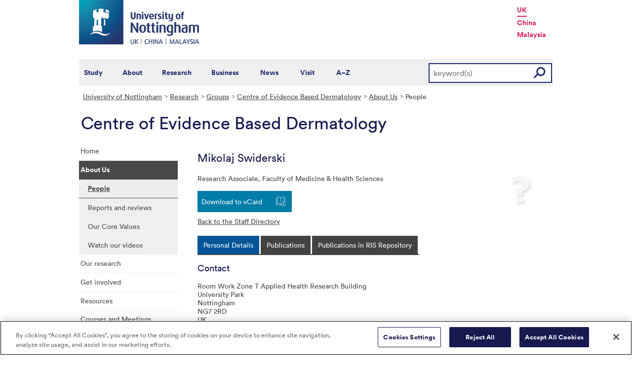

--- FILE ---
content_type: text/html; charset=utf-8
request_url: https://www.nottingham.ac.uk/research/groups/cebd/about-us/people/mikolaj.swiderski1
body_size: 12905
content:
<!DOCTYPE html>
<html lang="en-GB">
<head><meta charset="utf-8"><title>
	People - The University of Nottingham
</title>
    
    
    
    

    <meta name="GENERATOR" content="Contensis CMS Version 15.0" />


<link href="/siteelements/stylesheets/2010/global.css?version=9486408" rel="stylesheet" type="text/css" />
<link href="/siteelements/stylesheets/2010/internalstyles.css?version=9483617" rel="stylesheet" type="text/css" />
<link href="/siteelements/stylesheets/variations/medicinehealth.css?version=9219711" rel="stylesheet" type="text/css" />
<link href="/siteelements/stylesheets/variations/research/researchgrouptweaks.css?version=9324677" rel="stylesheet" type="text/css" />
<link href="/WebResource.axd?d=mw2saTJ29Xk45AkHG3gmWnnPZYCt5R8UG9BvbtLZeSosUX3auvxIxkLJoGG-ydgV2bpTKfdpwWz524YTC_zoABqaPfhbl76SQ70D_KRgoKtv5G7cnM9ND5QmimXntg8xWSip3g2&amp;t=637711427225386932" rel="stylesheet" type="text/css" />
		<script  type="text/javascript" src="/WebResource.axd?d=PjUm9HYMtFaBv1w8LgD13UIzsrcgJRMlHl1KVAzF2AgEiZAQn_RB8q1D-OpipawIamHu-r6UwDtePXpIVa2V6pnJ_gcL_OhkiR9WkXq50FLfVzbD0&amp;t=638827347714679344&amp;build=162153"></script>

<script type="text/javascript">
//<![CDATA[

if (typeof(window.$j) == 'undefined') { window.$j = $; }
window.$j.register = function(name) {if (!this._components){this._components = {};} this._components[name] = true;};
window.$j.isRegistered = function(name) { if (!this._components) { return false; } return !!(this._components[name]); };
window.$j.requires = function(name) { if (!this.isRegistered(name)) { alert('JQuery Extension " ' + name + '" not registered'); }};
if (typeof(jQuery.fn.setArray) == 'undefined') { jQuery.fn.setArray = function( elems ) { this.length = 0; jQuery.fn.push.apply(this, elems); return this; }};
//]]>
</script>
		<script  type="text/javascript" src="/SiteElements/Javascript/staff-listing.js?version=9596283&amp;build=162153"></script>
		<script  type="text/javascript" src="/WebResource.axd?d=OozuXO3CZcznY5_HBlD7JEA9F2qGhlrX2IhwQFN-lrgXHPhEZ-7U6izA47dbImOlSiTgFs0MfMjS0MV2U9KsPmRtVPG6g9DO9a32a6Rjpgbh3OhyI3oSuowv6xRcWgMLgKWOyQ2&amp;t=637711427225386932&amp;build=162153"></script>
		<script  type="text/javascript" src="/WebResource.axd?d=dJpsuNwIlB8SqOiyKI8E5NW9X0o0Hp_bk2Lau5pP-uHonWeSUM4BQp0rnTdv7Pkz3MbZDlypsFTWpWUQ4oFf9x0eaV982p6pEygy3KfiKUAzBOiq2jnHgW4vO75CDvnCAca_nA2&amp;t=637711427225386932&amp;build=162153"></script>
		<script  type="text/javascript" src="/WebResource.axd?d=EbKF5YBj5urLPemy8r6DWgZPmLoHMtWQ7IVVgYLAAchuAN6HBVaHzcWEklWQlH210i0PVs0slT2-FU3qAcqfoCDAOjpUmySSucDo9Br9Wwz5xU2hc_JYnItHlP9FFy1fR3xhaQ2&amp;t=637711427225386932&amp;build=162153"></script>
		<script  type="text/javascript" src="/WebResource.axd?d=qdqfll7EigVe2IxdFurOHs35b5Np8z98a_awC3l09vM32m9Eo8DJoqYjfxm4TFwqSdZ_lAy7xzH8H5ZwHxFrGllSqFsc0AkQn1nFLgXOjDKzP3Wp0&amp;t=637711427225386932&amp;build=162153"></script>
<script  type="text/javascript" src="/SiteElements/Javascript/jqueryui.js"></script>
<!--
ControlID:__Page of type ASP.research_groups_cebd_about_us_people_index_aspx has set the maximum duration to 3600 seconds
Cache Enabled using rule ControlID:__Page of type ASP.research_groups_cebd_about_us_people_index_aspx has set the maximum duration to 3600 seconds
Cache Page Render Time 26/11/2025 00:07:49

--><meta name="viewport" content="width=device-width, initial-scale=1" />
<!--[if lte IE 7]><link rel="stylesheet" type="text/css" media="screen" href="/SiteElements/StyleSheets/ie.css" /><![endif]-->
<!--[if lte IE 6]><script type="text/javascript">document.createElement("abbr");</script><![endif]-->
<!--[if lte IE 6]><script  type="text/javascript" src="/SiteElements/Javascript/jqueryifixpng.js"></script><![endif]-->

<link rel="stylesheet" type="text/css" media="screen" href="/SiteElements/Stylesheets/Responsive.css" /> 

<!-- OneTrust Cookies Consent Notice start for www.nottingham.ac.uk -->
<script type="text/javascript" src="https://cdn-ukwest.onetrust.com/consent/8d94c393-ee7d-4ad5-95e8-bc88408adffd/OtAutoBlock.js" ></script>
<script src="https://cdn-ukwest.onetrust.com/scripttemplates/otSDKStub.js"  type="text/javascript" charset="UTF-8" data-domain-script="8d94c393-ee7d-4ad5-95e8-bc88408adffd" ></script>
<script type="text/javascript">
function OptanonWrapper() { }
</script>
<!-- OneTrust Cookies Consent Notice end for www.nottingham.ac.uk -->

<script type="text/javascript" src="/SiteElements/Javascript/aadatalayer.js"></script>

<script type="text/javascript" src="/SiteElements/Javascript/global.js"></script>
<script type="text/javascript" src="/SiteElements/Javascript/internal.js"></script>
<script type="text/javascript" src="/SiteElements/Javascript/uon-ui.js"></script>

<!-- Responsive LeftHandNav. Load the plugin  -->
<script src="/siteelements/javascript/slicknav.js"></script>

<script type="text/javascript">
$(document).ready(function(){
if ($('#main').length)
{
 $('#NavDiv .sys_simpleListMenu').slicknav({
		prependTo:'#main',
  allowParentLinks: 'true'
	});
}
else
{
 $('#NavDiv .sys_simpleListMenu').slicknav({
		prependTo:'#toolBar',
  allowParentLinks: 'true'
	});
}
});
</script>


<link rel="stylesheet" type="text/css" media="screen" href="/SiteElements/Stylesheets/Variations/Research/slick-theme.css" />
<link rel="stylesheet" type="text/css" media="screen" href="/SiteElements/Stylesheets/Variations/Research/slick.css" />
<script type="text/javascript" src="/siteelements/javascript/research/slick-min.js"></script>
<script type="text/javascript" src="/siteelements/javascript/research/uon-research.js"></script>

<!-- Google Tag Manager -->
<noscript><iframe src="//www.googletagmanager.com/ns.html?id=GTM-TKR69X"
height="0" width="0" style="display:none;visibility:hidden"></iframe></noscript>
<script>(function(w,d,s,l,i){w[l]=w[l]||[];w[l].push({'gtm.start':
new Date().getTime(),event:'gtm.js'});var f=d.getElementsByTagName(s)[0],
j=d.createElement(s),dl=l!='dataLayer'?'&l='+l:'';j.async=true;j.src=
'//www.googletagmanager.com/gtm.js?id='+i+dl;f.parentNode.insertBefore(j,f);
})(window,document,'script','dataLayer','GTM-TKR69X');</script>
<!-- End Google Tag Manager --></head>
<body>    
    <form method="post" action="/research/groups/cebd/about-us/people/mikolaj.swiderski1" id="form1">
<div class="aspNetHidden">
<input type="hidden" name="__VIEWSTATE" id="__VIEWSTATE" value="gTMsuHhDWV/9Z6DsruhlDuRmxkMjZSVXbvmqJr/[base64]/ZRQkrx22mXYVvbERvBS2QrC9hncobJL8vw0It9UqJ2SY5b8fJw2YReT2XRbwm8mWyLmskHujLo9ftYGGr/xq6fMAcZaNzJvuc5ffkEw+f8mnBmtOSL0J0YQBm4H6zgDSLvCfxO3fXXYysMtO4fk/SrnGWm67YH1rGG8Hd6kElNOHscXVAixrcq1/iivbZntDiBfAS4WMB0eXLutylPQU84PWLkbQEu1S6ZElhY98Jgeby1u+ydABYxo3pERPNCENyMhgPOiiDgZUW/8fKqwavqtHUr0b8VO4dZvEl7YNFeLqhBndpIndz0gnA6n8cVBHzi2krDzMIra+UiEqpEb31CuJFF4wfY51z5htAm/D2L/Icqa0/8jYd8MQpGrPpQwyJ8gtNWof/Dom8GJrCcEv5RBrJseyVtpgS8vF/QWTClfy+RmEbpY/HqsRP3Isv6TvfuJEso8d/s3FyFvT31RquUmvA47iyd8pGjYzhKHOlYHA6NsY98G5YULZry2aSlpvro3OH+xo5eCMC/VcyHisJpb5ZFsmNtl049A5u0SjSeyPFWI5HErmb6EUWt7+1pOplLRDCsiaL1p2Zt2rDb+m1g/hAdlvVcGMT/XcQFkWum7bFh9L490qleWfsPyGOnTkqOf0GICgiRyZdow+jYvV8EjW7NdhOoTUlbt4NjDZg2kLDnP1hMjkwKB99Iphig5G7MyMTtiDIowhniViIR4PpMjvXjyRe6kAV/4VV/fYWfW52lMEC5M5QH4BHjGlwbW3V2rrbOc9IIJl/6T3A6l/c1HxRxGG00tMqsjL3rW8HYNwrgN8wbSr+irl3ezuSqHnt5vOlsabZXPfFvqncXeMqmvwOtsZhPjD0AK5VHoZvJpTUPe3bkv+udbQWoIc/aR+2Uk9MXlYS4WD4+fH7mnE9UX+tbxmAv3IhlI578HdN6ap7Z3GZWGcHv3RSB7aS/e2NPZAvZVq/+i7rEd0Bg8XgiyB0zAReIFpTgVuFDj4RMU2/XkKCO56zgP5jS6vcaZkkqWC3AhykSYb3cSVl4WzYdcDzhLlxIIzwbUbPj/wLYSW5q/PqPbHzqUOTUiwLF4l5vIG7psLIRWYgRBOfjP7WoN19vZUvolo1Z1/BNrdLkXdxgITghClHx1aKrdioMLaBeFGfz61D70VvPJMPvGJjqDWYriM++oRnJ9U+/A4GvrSVeSpOXz+U/5MmW4bnt1aC63ORfo/2VuqEphE4Hc10GiIVIgZe6nFoelvWput0Ba+JXEkPyy83FWZSymmu9+MPPo+WrYSC7/G4wQbrgjKLYqR2bFaOFsvYaoPpWYamvnNi44AvOawUR0f4L+Zh7pV1PPPgZo4V6xcaztJilIg3zynrdtzp6rUQAgR4Hal9BKpp7qEsjHVieOtgqZqxqKbE1HW7nMZXPtKYaX4TMa28Sk1jbE/qCs7V9zXU1T+KMGnjw66u3t7LoCcf1O001whNNFzE4FdaiZgs/OwZIqtgCJ2Ki95g2sCbJ2Aw+bqoHvfW88RakYLFVOcopEsDyWnrQCN5bgODgu+tbX9YndLlUizHIE6x+PmT+0xMqWSDhnd8/MtbkmeXVo3QHzYod7IEQ4IQuerzn4rRhZOSU2mskZwgtIXhYK+T0JypO2qQ+/lGOUBC6PlFKIXtXfsJi7O83x5sFk6RIHrm8e3N/8cG6c6tjcTNxKdjVIz7enhxcld5+HjD9DZdsa4EGEUwnMMIeOr8phbTB8NjA3Oc67wmq7AJsBU/2eqMvdSE2VCCMlGK5q5eAQ8OAjkMzoNBntAJL46h4k8atGPxs4RPCxBUwvglQXciyM3YqCqmkg1KjtFNgw3p2bruRI0cZoKBzRclLj24+3S6Tf7iiZhkGmVE6u9hT5WIS16LSFAmdud+Ef9TQBZIYOyCuAqNxa1uJsPigb/xgTk0hOMDHJ/d4vQkZktR1iPjQ+ViXHnZQoXpNiddpnj4vSQgmwqc9XTRrEOQG6nGcwlG40Vog9OQ45fuHS2qHohLgt+SWn4YVioTIfc9o1uLgLx5VIgkAK9p8xO3uWy9xzMT1F8KWXUVtbFhEArs3AFlIYv3CU4034HMUWJdDO5GdJ3cssLxkV2wjJ3BWpoNbxpqI2yT8v+xDr/v4rLSyKZMraEYpaZxSJbrQYPcVp3X2pv7FuG/62tBQvNaqFiNB1yosPuV0JIRrdB8bZDUBL6C/PBB5H3DTWb4pVTsdbpn+kJxicfejw19UmOIcPtWLKS0Os7RUGDL2yr/IRodzv1KCzh/l6QIEgmKDWG6cS5OJzl2HWMrsBZS7sk32Yn0VSZgmRAupSS488dQtRLjwAuyr7/7jtuAofWtB3WyWFX6SJjg1gTXeWEckiFM2hog9ECECKePhIA/LiQzt5g2FfTuHeLOanRu5C7HHCamf5GYgXr3LFqgcPDN4QXRktdyGKqNfZ5EERKDCIbRm2Dw6OSBV5owwq4PKrhmiV/dsjaxg7ra6ck6npeUfEx4Xiy4tSolcoM8G9t6TBSgIPxefIuo4q2n4uiDMOSBT/ywQngKGL+SUNJPHjp0lquw3+GYeGABHZOofwOuu4scHrZNyrpaeSwRZVxC3n2GXGoQwRrm3QyKHQAYczUux1HtFWGOO3+03qwWZflPhFTYU/GO/TF8lYlOsETf9YkrIhFBGo09hSkxIWCX2Cqxa/Mx/ttOXNinYpVoeAqte0t/[base64]/qWUUnc6Ul6suDyuGc4UZINxIAK1Tx+QBLdVwRx9VMrfOukoZhFUli+gPrYA+GHhKMCHoCsH9HiiBRWzzqUzgUYy8QxF6CVV7OBUb+eG1mjNR+yewzSx9PI6bRuPo6haNzTR8jwB3czMuWFZvXylGZJqzcLB9I5eTEoLuog9PI/[base64]/FLFyqgp71FoWFVlEcJt2OLUzfU187+6SdVtMpX2107/phOcl2lumI+8+YEUF0ZF7UjSvycyYICuxY5OeKvfy99GxbxX/nOzxA5NV/fAr1y1Dx6meb6WTXGTJJjsg/oHOP2SZxJucpTW+ysqlT6J3UI1Qc7lDyK7HbBqBcLEXILchnVdrnyf6/S7AA0+MaGonrjRRmhRAvGz4Al0cMXQ/fEC/q2/5PsK98ix6fXxVN5XmDWjMZEcVxLflorl07WSaW8xGT/opzjLVhwZjl6ZEGK9vGQfbqb+xi78Hs9g4d4D5oR4evbQMcYILWyMAs9ltlBn76IlcFJgO3kb4S+lrdK/R2mVsgwp9VLuoVblc8YBDxEHknLm0IjMJxgRzAIINmxEU4f3x1L+pzpMCt5pr1/y/WLURUP6gtw2vpl/Ld7OLHRz5gvbCzhBaqNGA3Jx2KQY4OGb8MTUhRn5NQUPWlAvB8n50l0YtORuoOJtr/paoF0QKufbvgFAW+CZY8+3dFlg/xLJtO5gMeJif8GwxXIKbaqEs4P5waiVe0A2gQ8qs1Pn0tID2cHSn/A0i+0DHbAJKrclYiNneXQLM1M7VXrTQMZ1ZoXcdHUvFHTiGy/aIOErdWEIyZqLSmnSWVN7DrwbKOfj1R/pgIN8GKYQlrMYmuG7XiDBw4pBun1FLHx+XsLvEZnQKd81TLMaNsT5gSNWPEVD5nAJmhxmUHtephrqGq1KCJJK/Xarbdj+JV7qdHomzwQgeks372mCjEGcSD4tE12ky6Ibz2nuR95ksZ4bY4KlOHQcoTVV6nBtLEQtRZqhB554/0bw5D5zcmqv/oOHy+7LJzwkPVOktM2hSrfJ/SfQI9os/K/6FPzrff6Z5qeqFyndQHwf2trTXurw0n/WDPiyO1oZKbgQavDHWu6eXQ5V0XAk6/TlkXwVCHz1FiQjpOFE/IHw/eRWyWRzhlKiS5WQR3U1KWy4wE1DogJmcJTLbM21xlCyF/GGFswygDk7gzlXoCdoK2zwLOaliafTMLIFh3+ffPLaCtaGNqr5FSINx6PioVYeK+I1004gBxDj8LQ3Yj2ROwuWmdatkEH1sJgBSsBjbBgaxFXlfMYOZxJr4jCWhsI3s6lssLoO9XAFTjXREfTU3Xc/FRoUf0MavnIg6lnnjwWsi7AS8RC1yYG86HCifQ/mEVo3wB9F9FmfGSmwLNJpIZeZiiwC43tqfYiPsIOxV8IVyyT9i2xc7q1EQCb/v1J2JTQwbP7uP82OGXWwDHpeCNDAktl/Rekj7ezAjCMi0Ug+nf+iXiTubKJwcPDLYLPlPZ7cH2O308s9iOqjXA79d5q+DPcyjDFBIZVwsUjp4up/uinRaC2cuMhq4yjZN0CtxP5SHrl/rZhtn+GQqo/xTzqKFQ9Ua4Il0MQDk4eaDaib2z0W6qDjQmKmr6U3A9DkOJJfaX37ej1DT7MsTaCKMCTWhtqNIpAgzawnIKIe6foallubEtUr/vxrHRcw/iDUslYbTgxCiSnvlQK+52HUXfhTYMd+gVRSrzZskb4BSvR4C54WLvzSUlvPAubvtRE4CJ0TFGRMSFP/SbHzI/fcQEBrcKHfTCTOEtKwjQsmtQAlb/N2kVchCvczn8x8aD6wXzM3mxZ63Sw3y8xCzceslF/TDDdyl0x+3/wLkVWz3ekkYs1/A69obLh7vEoBtUWdVYAhQfldzZzmUMC91nEIfDhGGaiHvr3qOBaIvpuU/hwRzRgD8Rji4flzjdmXoZuvAloNN5Mve/nvtG9Y6P/0HsCfQNRuEVUS1rSDAsw4kxAWA3i7QvjZEVxWpY+ktOzZ4VBgwfradRTuWjH01W/bsHWG6jkqlgX3cV6XC8BfqRjwTaKuIdVjHeF831rE7sNbG8wgZ4YP3VlGOOnoFsaqG6OxkMONWkOUCt4jNFG/ibviXuCF+cPYT7nfLRf6tSeMacQxLyaIXAvUSp5cNIsTyUfNGFq9bdMnzQN2Vmg5coVdoe9RpPtImXxGKZpnFHEXUJZncyV/sZ5aIwWew8uA6KYfLvkvu2QRP+RQ4cjmQnzRyQka+ltYAB7F+hcanyqmuCqpNYP6OYCrYib7RaGg1MBx8FKSPju4qVKVWJZFO6K9hP9F/OxYK2VI7l0LjypkHr35W7GegYfFAiDj+BGv6EDNlp0XGJQoe26/NiaDoL9JnH8YDAOUtYO84xSh3/mDyqVpr8VkmAGaYP5Q1Rc+D43OXu4AjbXFhsC3RRbe5Kq2mJV3ZCAv2truf6/IXnfi7xS/mFQpXnTXZTwqE3cn9R5Elep3BqyXTeO7qZyObZM6UzW3VDkFFeE1doolHQCNy7X8Fvdk6TOAz+6qHfPjv9/GkFdHDPBRm90xFO2p6Oe6sfJdm39Drbv0Rf44SN6md6vQ+cwwOZNKWspm0KAkafACIXk/2c5PBs9kOFgNsfcmNnMCsvR2ZAdRvNDaIm76Pa+k/Pyc1ya29wZ3h7pRpMJx715tCbAWEzGRUtuW+g8oH8qjFmJF6NIGpOSDH3kEo/Ky7+ODazJP7FqMXD1fnVG7zkRtLaMw/V8Ftj78Mna4p1yZMhcbPdeOFe6Y5o3ab7oMSTUH14Wpjsp8jh1btvajsB6JvK8a9nbWBb2ZAS71kusirg5tJgpaDHok8WiZsyZBqW4eGsSxi/XAFnJf8qL7cuBu5ONS0RIL+h7kcD8jzqQHT0n8Bh+CVKDyyraoC2sjTe40hIp1nw0b6G/0ghNtEnU2/3vhmnw4AijftpYProWdrpjc2SPkaGJguir0YG9V2vIqjidSUxM1xc7WMUzOppVC7stmN/WyVgzG+nip9Huw0EcmF842HWetEqcGkaCaGgWrHjSA6UMAaZ85WDxxMjf5gY+xAQSIQQVBu7DfQN71VpTPwnyb5IQ2J8jfL1/TesaCP/JD+EAvFFT8DwId8WukclthLm6LPTyPgsQHYLOAvX+vrjtCi5L8Q+l/UmMwjzvOgyIzKuYJh87sVwtxgYq3wtuAtrOsPmHcvn0CNyn9iOjblLIEJvb4Xy1mXBsd9G/a/v0u2Yi3RU8ecF9v6nO9/lkCKzqIHpY1Jps0yZZV/lRtnMnsnNBQgHt4uNCGhohH7QoihwS6WA5pW/4N7gCIduD2HPHwvKeE5ydzKd9TL5Vlfv+jVpMFEv5haLXRjiVR+oNDHIU+Eh7FJR26U12wbq+F+bqBtkXQWVWrHWbmcFRPT1xo7oqWHAhYlzrCzEDPV0MNr26Ug0OPe16uJ2VNO40bt8Tsscl4gRj9I4+Z2ovZs7RDjtIcZeuj3YAmlvRnf7DxlX1tY4IGz/xFhff3X24QYvnZkZ9KhZc/26QpDr37J3m/3rFac0nuXQfAQxIHwJvf3JI2Sz/m0PrEqNorJfvmbaUDaq4Kwlk3Iwmtfk4UDHYMhd28iC5PKDupBUq57MSFyKPmBV/TkuRXGGbbgMNwH9oQOyQ+nOXmyhJE80/+w9lrnZkWf3Qk6+VZDZbgXTe2UER1/AK7fRUjSGCvyaMDua4kjTwfDtha/stj2KPpw3WTQGNlQ1C+m71T2/ZEyaCXKiIs/Wst3ENMKXXA7md5nwki3uV9Nd7SXeIu3M0lMhqL+04QV0hB6b/ixWuxRZ3me1XOOt7sXfs61PHbcuWa3/pA2f1/[base64]" />
</div>


        
    <div id="wrapper">
<div id="container">
<div id="pageheader">
<div class="sys_inner">
<div class="logo"><a title="University of Nottingham" class="sys_16" href="http://www.nottingham.ac.uk"><img alt="The University of Nottingham homepage" height="90" width="243" src="/SiteElements/Images/Base/logo.png" /></a></div>
<ul class="campuslinks">
<li class="sys_nottingham"><a class="sys_16" href="https://www.nottingham.ac.uk/">UK</a></li>
<li><a class="sys_16" href="http://www.nottingham.edu.cn/">China</a></li>
<li><a class="sys_16" href="http://www.nottingham.edu.my/">Malaysia</a></li>
</ul>
</div>
</div>
<div id="nav" class="sys_cf">
<div class="sys_inner"><span class="sys_menu-title sys_menu-toggle" data-text-swap="Close Menu">Main Menu </span> <div id="menu" class="tempnav"> <ul style=""><li> <a href="/studywithus/" title="Study with us">Study</a> </li><li> <a href="/about/" title="About the University of Nottingham">About</a> </li><li> <a href="/research/" title="Research">Research</a> </li><li> <a href="/workingwithbusiness/" title="Working with business">Business</a> </li> <li> <a href="/news/" title="News">News</a> </li> <li> <a href="/visit/" title="Visit our campuses">Visit</a> </li> <li> <a href="/utilities/a-z/a-z.aspx" title="A to Z">A&ndash;Z</a> </li> </ul> </div><span class="sys_mobile-search-toggle">&nbsp; </span>
<div class="search"><fieldset>

<div class="sys_pressanykey">
	<label for="searchInput">Search the website</label>
  <input name="searchInput" placeholder="keyword(s)" id="searchInput" type="text">
  <input name="searchSubmit" value="GO" id="searchSubmit" class="sys_submit" type="submit">
</div>
</fieldset></div>
</div>
</div>

<div id="breadcrumb"><strong class="sys_youAreHere">You are here:</strong> &nbsp;
<div>
	<a title="Go to University of Nottingham from here" class="sys_0 sys_t9259776" href="/index.aspx">University of Nottingham</a><a title="Go to Research from here" class="sys_0 sys_t9307745" href="/research/research.aspx">Research</a><a title="Go to Groups from here" class="sys_0 sys_t750674" href="/research/groups/atoz.aspx">Groups</a><a title="Go to Centre of Evidence Based Dermatology from here" class="sys_0 sys_t750674" href="/research/groups/cebd/index.aspx">Centre of Evidence Based Dermatology</a><a title="Go to About Us from here" class="sys_0 sys_t750674" href="/research/groups/cebd/about-us/index.aspx">About Us</a><span>People</span>
</div>
</div>
<div id="pageTitle"><strong class="sys_schoolHeader">Centre of Evidence Based Dermatology</strong></div>
<div id="toolBar">

<ul class="sys_right"> <li><a class="sys_16" href="javascript:window.print()">Print</a> </li></ul> <div id="SocialButtons"></div>

</div>
<div id="internalNav" class="internalnavigation">
<div id="NavDiv">
<ul class="sys_simpleListMenu">
	<li class="sys_first"><a title="Go to Home from here" class="sys_0 sys_t750674" href="/research/groups/cebd/index.aspx">Home</a></li><li><div class="sys_selected">
		<a title="Go to About Us from here" class="sys_0 sys_t750674" href="/research/groups/cebd/about-us/index.aspx">About Us</a>
	</div><ul class="sys_children">
		<li class="sys_first"><div class="sys_selected sys_currentitem">
			<a title="Go to People from here" class="sys_0 sys_t866842" href="/research/groups/cebd/about-us/people/index.aspx">People</a>
		</div></li><li><a title="Go to Reports and reviews from here" class="sys_0 sys_t750674" href="/research/groups/cebd/about-us/annual-reports.aspx">Reports and reviews</a></li><li><a title="Go to Our Core Values from here" class="sys_0 sys_t32075" href="/research/groups/cebd/about-us/our-core-values.aspx">Our Core Values</a></li><li class="sys_last"><a title="Go to Watch our videos from here" class="sys_0 sys_t750674" href="/research/groups/cebd/about-us/watch-our-videos.aspx">Watch our videos</a></li>
	</ul></li><li><a title="Go to Our research from here" class="sys_0 sys_t750674" href="/research/groups/cebd/projects/index.aspx">Our research</a></li><li><a title="Go to Get involved from here" class="sys_0 sys_t750674" href="/research/groups/cebd/get-involved.aspx">Get involved</a></li><li><a title="Go to Resources from here" class="sys_0 sys_t750674" href="/research/groups/cebd/resources/index.aspx">Resources</a></li><li><a title="Go to Courses and Meetings from here" class="sys_0 sys_t750674" href="/research/groups/cebd/courses-and-meetings.aspx">Courses and Meetings</a></li><li class="sys_last"><a title="Go to School of Medicine from here" class="sys_16" href="http://www.nottingham.ac.uk/medicine/index.aspx">School of Medicine</a></li>
</ul>
</div>
</div>
<div id="content"><a id="TopOfPage"></a>
&nbsp;
<div id="peopleprofile" class="vcard">
	<div class="sys_contentBox">
		<p class="imgBorderRight"><img class="photo" src="/SiteElements/Images/Template/Internal/PeopleLookup/blankprofile.jpg" alt="Image of Mikolaj Swiderski" style="height:150px;width:120px;" /></p><h1 class="fn n"><span class "given-name">Mikolaj</span> <span class="family-name">Swiderski</span></h1><p>Research Associate, <span class="org">Faculty of Medicine & Health Sciences</span></p><div class="sys_vcard">
			<div><div><div><ul>
				<li id="vcard"><a href="javascript:void(location.href='http://h2vx.com/vcf/'+escape(location.href))">Download to vCard</a></li><li id="back"><a href="/research/groups/cebd/about-us/people/">Back to the Staff Directory</a></li>
			</ul></div></div></div>
		</div>
	</div><div class="sys_tabspanel">
		<ul class="sys_tabs">
			<li><span><a href="#lookup-personal-details" title="Personal Details">Personal Details</a></span></li><li><span><a href="#lookup-publications" title="Publications">Publications</a></span></li>
		</ul><div id="lookup-personal-details" class="sys_profilePad">
			<h2>Contact</h2><ul class="sys_profileContactDetails">
				<li id="staffprofile-address" class="adr contact"><span class="type">work</span><span class="street-address">Room Work Zone T Applied Health Research Building</span><br /><span class="street-address">University Park</span><br/><span class="locality">Nottingham</span><br/><span class="postal-code">NG7 2RD</span><br/><span class="country-name">UK</span></li><li id="staffprofile-email"><a href="mailto:MIKOLAJ.Swiderski1@nottingham.ac.uk" class="email">MIKOLAJ.Swiderski1@nottingham.ac.uk</a></li><li id="staffprofile-url"><a href="https://orcid.org/0000-0001-5462-6170" class="url">https://orcid.org/0000-0001-5462-6170</a></li>
			</ul><h2>Selected Publications</h2><ul class="sys_publicationsListing">
				<li title="10.1093/ced/llaf362" class="sys_alt"><div class="journalArticleCitation" id="234095" xmlns:uon="http://www.nottingham.ac.uk/rpm"><span class="citationArticleAuthors">SWIDERSKI, MIKOLAJ, FIGUEREDO, GRAZZIELA, VINOGRADOVA, YANA, KNAGGS, ROGER D, HARMAN, KAREN E, HARWOOD, ROWAN H, PRASAD, VIBHORE, PERSSON, MONICA S M, LAYFIELD, CARRON and GRAN, SONIA, </span><span class="citationArticleYear">2025. </span><span class="citationArticleTitle"><a href="https://doi.org/10.1093/ced/llaf362">Determining the most frequent combinations of drugs prescribed prior to bullous pemphigoid diagnosis using association rule mining: a UK population-based case-control study: Clinical and Experimental Dermatology</a> </span><span class="citationJournalTitle">Clinical and Experimental Dermatology. </span></div></li><li title="10.1093/bjd/ljaf237"><div class="journalArticleCitation" id="234094" xmlns:uon="http://www.nottingham.ac.uk/rpm"><span class="citationArticleAuthors">SWIDERSKI, M., LEWIS, S., VINOGRADOVA, Y., RIDD, M. J., YIU, Z. Z. N., LLOYD-LAVERY, A., PRASAD, V. and GRAN, S., </span><span class="citationArticleYear">2025. </span><span class="citationArticleTitle"><a href="https://www.ncbi.nlm.nih.gov/pubmed/40577787">Incidence rates of bullous pemphigoid, herpes zoster, and urticaria following the start of the COVID-19 vaccination programme in the UK: a population-based cohort study: Br J Dermatol</a> </span><span class="citationJournalTitle">Br J Dermatol. </span></div></li><li title="10.1093/bjd/ljae416" class="sys_alt"><div class="journalArticleCitation" id="234091" xmlns:uon="http://www.nottingham.ac.uk/rpm"><span class="citationArticleAuthors">SWIDERSKI, MIKOLAJ, VINOGRADOVA, YANA, KNAGGS, ROGER D., HARMAN, KAREN, HARWOOD, ROWAN H., PRASAD, VIBHORE, PERSSON, MONICA S. M., FIGUEREDO, GRAZZIELA, LAYFIELD, CARRON and GRAN, SONIA, </span><span class="citationArticleYear">2025. </span><span class="citationArticleTitle"><a href="https://doi.org/10.1093/bjd/ljae416">The association between drugs and vaccines commonly prescribed to older people and bullous pemphigoid: a case-control study: British Journal of Dermatology</a> </span><span class="citationJournalTitle">British Journal of Dermatology. </span></div></li><li title="10.1016/j.jclinepi.2024.111491"><div class="journalArticleCitation" id="234093" xmlns:uon="http://www.nottingham.ac.uk/rpm"><span class="citationArticleAuthors">LEDUCQ, S., BARLOW, R., BAKER, A., SWIDERSKI, M. and WILLIAMS, H. C., </span><span class="citationArticleYear">2024. </span><span class="citationArticleTitle"><a href="https://www.ncbi.nlm.nih.gov/pubmed/39098561">Long list of conflicts of interest in industry-funded drug trials are counterproductive and opaque for readers: J Clin Epidemiol</a> </span><span class="citationJournalTitle">J Clin Epidemiol. </span><span class="citationJournalVolumeAndPart">174, </span><span class="citationJournalPages">111491</span></div></li>
			</ul><ul class="sys_pubs">
				<li><a href="#lookup-publications" class="readmore">View all publications</a></li>
			</ul>
		</div><div id="lookup-publications" class="sys_profilePad">
			<ul class="sys_publicationsListing">
				<li title="10.1093/bjd/ljae416" class="sys_alt"><div class="journalArticleCitation" id="234091" xmlns:uon="http://www.nottingham.ac.uk/rpm"><span class="citationArticleAuthors">SWIDERSKI, MIKOLAJ, VINOGRADOVA, YANA, KNAGGS, ROGER D., HARMAN, KAREN, HARWOOD, ROWAN H., PRASAD, VIBHORE, PERSSON, MONICA S. M., FIGUEREDO, GRAZZIELA, LAYFIELD, CARRON and GRAN, SONIA, </span><span class="citationArticleYear">2025. </span><span class="citationArticleTitle"><a href="https://doi.org/10.1093/bjd/ljae416">The association between drugs and vaccines commonly prescribed to older people and bullous pemphigoid: a case-control study: British Journal of Dermatology</a> </span><span class="citationJournalTitle">British Journal of Dermatology. </span></div></li><li title="10.1093/bjd/ljaf237"><div class="journalArticleCitation" id="234094" xmlns:uon="http://www.nottingham.ac.uk/rpm"><span class="citationArticleAuthors">SWIDERSKI, M., LEWIS, S., VINOGRADOVA, Y., RIDD, M. J., YIU, Z. Z. N., LLOYD-LAVERY, A., PRASAD, V. and GRAN, S., </span><span class="citationArticleYear">2025. </span><span class="citationArticleTitle"><a href="https://www.ncbi.nlm.nih.gov/pubmed/40577787">Incidence rates of bullous pemphigoid, herpes zoster, and urticaria following the start of the COVID-19 vaccination programme in the UK: a population-based cohort study: Br J Dermatol</a> </span><span class="citationJournalTitle">Br J Dermatol. </span></div></li><li title="10.1093/ced/llaf362" class="sys_alt"><div class="journalArticleCitation" id="234095" xmlns:uon="http://www.nottingham.ac.uk/rpm"><span class="citationArticleAuthors">SWIDERSKI, MIKOLAJ, FIGUEREDO, GRAZZIELA, VINOGRADOVA, YANA, KNAGGS, ROGER D, HARMAN, KAREN E, HARWOOD, ROWAN H, PRASAD, VIBHORE, PERSSON, MONICA S M, LAYFIELD, CARRON and GRAN, SONIA, </span><span class="citationArticleYear">2025. </span><span class="citationArticleTitle"><a href="https://doi.org/10.1093/ced/llaf362">Determining the most frequent combinations of drugs prescribed prior to bullous pemphigoid diagnosis using association rule mining: a UK population-based case-control study: Clinical and Experimental Dermatology</a> </span><span class="citationJournalTitle">Clinical and Experimental Dermatology. </span></div></li><li title="10.1093/ced/llae183"><div class="journalArticleCitation" id="234092" xmlns:uon="http://www.nottingham.ac.uk/rpm"><span class="citationArticleAuthors">FATHIMA, S., GRAINGE, M. J., WAINMAN, H., SWIDERSKI, M. and GRAN, S., </span><span class="citationArticleYear">2024. </span><span class="citationArticleTitle"><a href="https://www.ncbi.nlm.nih.gov/pubmed/38747398">Risk factors for the development of Stevens-Johnson syndrome/toxic epidermal necrolysis following drug administration: a systematic review and meta-analysis: Clin Exp Dermatol</a> </span><span class="citationJournalTitle">Clin Exp Dermatol. </span><span class="citationJournalVolumeAndPart">49(12), </span><span class="citationJournalPages">1699-1704</span></div></li><li title="10.1016/j.jclinepi.2024.111491" class="sys_alt"><div class="journalArticleCitation" id="234093" xmlns:uon="http://www.nottingham.ac.uk/rpm"><span class="citationArticleAuthors">LEDUCQ, S., BARLOW, R., BAKER, A., SWIDERSKI, M. and WILLIAMS, H. C., </span><span class="citationArticleYear">2024. </span><span class="citationArticleTitle"><a href="https://www.ncbi.nlm.nih.gov/pubmed/39098561">Long list of conflicts of interest in industry-funded drug trials are counterproductive and opaque for readers: J Clin Epidemiol</a> </span><span class="citationJournalTitle">J Clin Epidemiol. </span><span class="citationJournalVolumeAndPart">174, </span><span class="citationJournalPages">111491</span></div></li>
			</ul>
		</div>
	</div>
</div></div>
<div id="bottom">
<div class="sys_content"><h2>Centre of Evidence Based Dermatology</h2>
<p class="sys_left">The University of Nottingham<br />
	Applied Health Research Building<br />
  University Park, Nottingham<br />
  NG7 2RD</p>
<p class="sys_right"><br />
  <strong>telephone:</strong> +44 (0) 115 84 68631<br />
<strong>email: </strong><a href="mailto:cebd@nottingham.ac.uk" title="Email us">cebd@nottingham.ac.uk</a></p></div>
<div class="sys_corners"><!-- //--></div>
</div>


<div id="footer"><div id="HomepageFooterLinks"> <div class="sys_inner"> <div class="sys_twoColumns5050"> <div class="sys_one"> <h2> Legal information </h2> <ul><li><a title="Copyright " href="/utilities/copyright.aspx">Copyright</a></li> <li><a title="Terms and conditions" href="/utilities/terms.aspx">Terms and conditions</a></li> <li><a title="Privacy" href="/utilities/privacy.aspx">Privacy</a></li> <li><a title="Posting rules" href="/utilities/posting-rules.aspx">Posting rules</a></li> <li><a title="Accessibility" href="/utilities/accessibility/accessibility.aspx">Accessibility</a></li> <li><a title="Freedom of information" href="/governance/records-and-information-management/freedom-of-information/freedom-of-information.aspx">Freedom of information</a></li> <li><a title="Charity gateway" href="/governance/gateway.aspx">Charity gateway</a></li> <li><a title="Cookie policy" href="/utilities/cookies.aspx">Cookie policy</a></li> <li id="ot-sdk-btn" class="ot-settings ot-sdk-show-settings">Cookie Settings</li><li> </ul> </div> <div class="sys_two"> <h2> Get social </h2> <p> <a title="Get Social with the University of Nottingham" href="/connect/">Connect</a> with the University of Nottingham through social media and our <a title="Go to our blogs" href="http://blogs.nottingham.ac.uk/">blogs</a>. </p> <p> <a href="http://www.facebook.com/UniofNottingham" title="Find us on facebook"><img width="22" height="22" src="/SiteElements/Images/Icons/icon-facebook.png" alt="Find us on Facebook"></a>&nbsp;<a href="http://twitter.com/UniofNottingham" title="Follow us on twitter"><img width="22" height="22" src="/SiteElements/Images/Icons/icon-twitter.png" alt="Twitter"></a>&nbsp;<a href="http://www.youtube.com/nottmuniversity" title="Watch us on You Tube"><img width="22" height="22" src="/SiteElements/Images/Icons/icon-youtube.png" alt="YouTube"></a>&nbsp;<a href="http://www.linkedin.com/company/university-of-nottingham/" title="Join us on Linked in"><img width="22" height="22" src="/SiteElements/Images/Icons/icon-linkedin.png" alt="LinkedIn"></a>&nbsp;<a href="http://uniofnottingham.tumblr.com/" title="Follow our Tumblr"><img width="22" height="22" src="/SiteElements/Images/Icons/icon-tumblr.png" alt="Tumblr"></a>&nbsp;<a href="http://instagram.com/uniofnottingham/" title="Find us on Instagram"><img width="22" height="22" src="/SiteElements/Images/Icons/icon-instagram.png" alt="Instagram"></a>&nbsp;<a href="http://e.weibo.com/uoneao" title="Find us on Weibo"><img width="22" height="22" src="/SiteElements/Images/Icons/icon-weibo.png" alt="Weibo"></a></p> <P> <A title="View our campus maps" href="/about/visitorinformation/mapsanddirections/mapsanddirections.aspx">Campus maps</A> | <A title="Contact The University of Nottingham" href="/contact/">More contact information</A> | <A title="Browse our current job opportunities" href="/jobs/">Jobs</A> </P> </div> </div> <div class="clear"> &nbsp; </div> </div> </div></div>
</div>
</div>


    
<div class="aspNetHidden">

	<input type="hidden" name="__VIEWSTATEGENERATOR" id="__VIEWSTATEGENERATOR" value="68DAD592" />
	<input type="hidden" name="__VIEWSTATEENCRYPTED" id="__VIEWSTATEENCRYPTED" value="" />
</div>
</form>
</body>
</html>

--- FILE ---
content_type: text/css
request_url: https://www.nottingham.ac.uk/siteelements/stylesheets/variations/medicinehealth.css?version=9219711
body_size: 450
content:
/* Timeline */

#content #malaysia10Timeline {
    width:100%;
	margin-bottom:2em;
    padding: 0;
	float:left;}
#content #malaysia10TimelineYears {
	width:100%;
	margin:0;padding: 0;
	float:left;}
#content #full1, #content #full2, #content #full3, 
#content #full4, #content #full5, #content #full6, 
#content #full7, #content #full8, #content #full9, 
#content #full10, #content #full11, #content #full12 {
	width:100%;
	float:left;}
    
#content #malaysia10Timeline img {
	width:65px;
	height:65px;}
    
#content #thumb1, #content #thumb2, #content #thumb3, #content #thumb4, #content #thumb5, #content #thumb6, 
#content #thumb7, #content #thumb8, #content #thumb9, #content #thumb10, #content #thumb11, #content #thumb12 {
	padding: 0;
	background-position:top left;
	background-repeat:no-repeat;
	float:left;
    width: 65px; height: 65px;
	margin:6px;margin-top: 0;
	background: none!important;}
	
#content #year1, #content #year2, #content #year3, #content #year4, #content #year5, #content #year6, #content #year7, 
#content #year8, #content #year9, #content #year10, #content #year11, #content #year12 {
	padding: 0;margin-bottom: 0!important;
    margin-right:0px;
    margin-left:4px;
    margin-top:4px;
	background-position: 0 middle;
	width: 73px;
    text-align: center;
    height: 70px;
	float:left;		
	display: block;	
    color:#fff; 
    font-size: 0.1em;}

/*
#content #year1{background-image: url(/malaysia10/images-multimedia/Timeline/1990s.png);}
#content #year2{background-image: url(/malaysia10/images-multimedia/Timeline/2000part1.png);}
#content #year3{background-image: url(/malaysia10/images-multimedia/Timeline/2000part2.png);}
#content #year4{background-image: url(/malaysia10/images-multimedia/Timeline/2001.png);}
#content #year5{background-image: url(/malaysia10/images-multimedia/Timeline/2002.png);}
#content #year6{background-image: url(/malaysia10/images-multimedia/Timeline/2004.png);}
#content #year7{background-image: url(/malaysia10/images-multimedia/Timeline/2005.png);}
#content #year8{background-image: url(/malaysia10/images-multimedia/Timeline/2006.png);}
#content #year9{background-image: url(/malaysia10/images-multimedia/Timeline/2007.png);}
#content #year10{background-image: url(/malaysia10/images-multimedia/Timeline/2008.png);}
#content #year11{background-image: url(/malaysia10/images-multimedia/Timeline/2009.png);}
#content #year12{background-image: url(/malaysia10/images-multimedia/Timeline/2010.png);} 


 Timeline -END */




--- FILE ---
content_type: text/css
request_url: https://www.nottingham.ac.uk/siteelements/stylesheets/variations/research/researchgrouptweaks.css?version=9324677
body_size: 682
content:
/* TWEAKS - ULZGW May 2016 */
#PageTitle img{margin-left: -10px; height: 120px; width: auto; margin: 1.5em 0;}


#pageTitle.co-brand{margin-top:10px; margin-bottom: 30px;}
#pageTitle.co-brand img{display:inline-block; float:right; }
#pageTitle.co-brand strong{width: 60%; display:inline-block; }






#toolBar{display:none;}

#internalNav .sys_currentitem{background-color: #4a4949;}
#internalNav .sys_currentitem a{color: #fff; background:#4a4949;}
#internalNav .sys_currentitem.sys_selected a{background: #eee; color:#4a4949; border-color: #4a4949;}


#internalNav li a, 
#internalNav ul li span {color:#4a4949; padding: .6em .2em .7em}
#internalNav ul.sys_simpleListMenu > li > div.sys_selected a, 
#internalNav ul.sys_simpleListMenu > li > div.sys_selected span {background-color:#4a4949;}

#wrapper #internalNav li a:hover{text-decoration:none; background-color: #eee;color: #4a4949;}

#internalNav ul li ul li div.sys_currentitem {background:#4a4949;}
#internalNav ul li ul li ul li ul li div.sys_currentitem {background-color:#4a4949;}


#wrapper #content ul li {width: auto; background-color: none;}

#wrapper #content ul li.sys_subitem {width: 100%;}
#wrapper #content ul li.sys_subitem.sys_subalternatingitem {background: #efefef;}

#content .sys_textoverlay h1{margin: 0;}



@media only screen and (max-width: 967px) {

#toolBar{display:block;}
  

#content .sys_twoColumns_7030 .sys_one_7030,
#content .sys_twoColumns_3070 .sys_two_3070{width: 64.8%;}
#content .sys_twoColumns_7030 .sys_two_7030,
#content .sys_twoColumns_3070 .sys_one_3070{width: 33%;}

  #content .sys_threeColumns .sys_one, #content .sys_threeColumns .sys_two, #content .sys_threeColumns .sys_three {width: 32%;}

}

@media screen and (max-width: 767px) {
  #pageTitle.co-brand{margin-top:10px; margin-bottom: 30px;}
#pageTitle.co-brand img{display:block; float:left; }
#pageTitle.co-brand strong{width: 100%; display:block; margin-bottom: 20px;}

}



@media only screen and (min-width: 768px) and (max-width: 967px) {

}

@media only screen and (min-width: 480px) and (max-width: 767px) {

}

@media only screen and (max-width: 479px) {

  

  
}

/* CfAM virtual tour styling */

.matterport-showcase iframe{
  min-height: 240px;
  margin: 16px 0;
  width: 100%; 
}
        
@media screen and (min-width: 768px) {
  .matterport-showcase iframe {
  min-height: 360px; 
  }
}
        
@media screen and (min-width: 992px) {
  .matterport-showcase iframe {
    height: 600px;
    max-width: 1068px;
    margin: 0 auto 15px; 
  }
}
        
  .matterport-showcase {
    text-align: center;
}

--- FILE ---
content_type: text/css
request_url: https://www.nottingham.ac.uk/WebResource.axd?d=mw2saTJ29Xk45AkHG3gmWnnPZYCt5R8UG9BvbtLZeSosUX3auvxIxkLJoGG-ydgV2bpTKfdpwWz524YTC_zoABqaPfhbl76SQ70D_KRgoKtv5G7cnM9ND5QmimXntg8xWSip3g2&t=637711427225386932
body_size: 135
content:
#internal #content ul.sys_tabs li.ui-tabs-selected  
{
	background: url(/SiteElements/Images/Template/Internal/bg-tabs-on-li.png) top right no-repeat; 
	padding: 0; }

#internal #content ul.sys_tabs li.ui-tabs-selected strong, 
#internal #content ul.sys_tabs li.ui-tabs-selected span  
{
	background: url(/SiteElements/Images/Template/Internal/bg-tabs-on-a.png) top left no-repeat; 
	padding: 7px 1.6em 5px; }

#internal #content ul.sys_tabs li.ui-tabs-selected a { color: #fff; }

#internal #content div.ui-tabs-hide { position: absolute; left: -9999em; width: 715px; }

#internal #content div.sys_profilePad span.type { display: none; }

--- FILE ---
content_type: text/css
request_url: https://www.nottingham.ac.uk/SiteElements/Stylesheets/Variations/Research/slick-theme.css
body_size: 770
content:
@charset 'UTF-8';
/* Slider */
.slick-loading .slick-list
{
    background: #fff url("/Research-new/Resources/Images/Decorative/ajax-loader.gif") center center no-repeat;
}

/* Icons */
@font-face
{
    font-family: 'slick';
    font-weight: normal;
    font-style: normal;

    src: url("./fonts/slick.eot");
    src: url("./fonts/slick.eot?#iefix") format("embedded-opentype"), url("./fonts/slick.woff") format("woff"), url("./fonts/slick.ttf") format("truetype"), url("./fonts/slick.svg#slick") format("svg");
}
/* Arrows */
.slick-prev,.slick-next{display:none;}

/*.slick-prev:hover,.slick-prev:focus,.slick-next:hover,.slick-next:focus{color: transparent; outline: none; background: transparent;}
.slick-prev:hover:before,.slick-prev:focus:before,.slick-next:hover:before,.slick-next:focus:before{opacity: 1;}
.slick-prev.slick-disabled:before,.slick-next.slick-disabled:before{opacity: .25;}

.slick-prev:before,.slick-next:before{font-family: 'slick';  font-size: 20px; line-height: 1; opacity: .75; color: white; -webkit-font-smoothing: antialiased; -moz-osx-font-smoothing: grayscale;}

.slick-prev{left: -25px;}
[dir='rtl'] .slick-prev{right: -25px; left: auto;}
.slick-prev:before{content: '←';}
[dir='rtl'] .slick-prev:before{content: '→';}

.slick-next{right: -25px;}
[dir='rtl'] .slick-next{right: auto; left: -25px;}
.slick-next:before{content: '→';}
[dir='rtl'] .slick-next:before{content: '←';}*/

/* Dots */
.slick-slider{margin-bottom: 2em;}


#wrapper #content .slick-dots{display: none!important;}

/*.slick-dots{position: absolute; bottom: -45px; display: block; width: 100%; padding: 0; list-style: none; text-align: center;}*/

/*.slick-dots li{
    position: relative;
    display: inline-block;
    width: 20px;
    height: 20px;
    margin: 0 5px;
    padding: 0;
    cursor: pointer;}
.slick-dots li button{
    font-size: 0;
    line-height: 0;
    display: block;
    width: 20px;
    height: 20px;
    padding: 5px;
    cursor: pointer;
    color: transparent;
    border: 0;
    outline: none;
    background: transparent;}
.slick-dots li button:hover,.slick-dots li button:focus{outline: none;}
.slick-dots li button:hover:before,.slick-dots li button:focus:before{opacity: 1;}
.slick-dots li button:before{
    font-family: 'slick';
    font-size: 6px;
    line-height: 20px;
    position: absolute;
    top: 0;
    left: 0;
    width: 20px;
    height: 20px;
    content: '•';
    text-align: center;
    opacity: .25;
    color: black;
    -webkit-font-smoothing: antialiased;
    -moz-osx-font-smoothing: grayscale;}
.slick-dots li.slick-active button:before{opacity: .75; color: black;}*/





--- FILE ---
content_type: application/javascript
request_url: https://www.nottingham.ac.uk/siteelements/javascript/research/uon-research.js
body_size: 602
content:
$(document).ready(function(){

  // Slick Slideshow
  $('.sys_homeSlide').slick({
    infinite: true,
    slidesToShow: 1,
    slidesToScroll: 1,
    arrows: false,
    autoplay: true,
    easing: 'easeInOutQuad',
    speed: 1000,
    dots: true,
  });

  // Featured Blocks - on hover, add background image
  // background image is added by attribute 'data-bg' in the <img> tag
  // Get Height of Section of Smaller Featured Blocks


  function getHeightSmall(){
    var h = 0;
    // get height of featured blocks on left
    $('.sys_featuredBlock').each(function(){
      h += $(this).outerHeight(false);
    });
    // get height of video container
    var v = $('.sys_homeVideo').outerHeight(true);
    // get height of Small Feautre Block Section
    var diff = h - v;
    if ($(window).width() > 1200) {
      $('.sys_featureSmallBlockSection').css({ 'height' : diff });

      $('.sys_featureSmallBlock').css({ 'height' : diff/2});
    } else {
      $('.sys_featureSmallBlock').css({ 'height' : 85});
    }
  }

  // window resize too
  getHeightSmall();
  $( window ).resize(getHeightSmall);
  // =======================================


  // Top Page Update: 8 January 2016

$('.sys_whatWeDoLink').click(function(){

  var x = $('.sys_whatWeDo').text();
  $('.sys_whatWeDoLink').addClass('sys_pageTopActive');
  $('.sys_purposeLink').removeClass('sys_pageTopActive');
  $('.sys_whyWeDoItLink').removeClass('sys_pageTopActive');
  $('.sys_howWeDoItLink').removeClass('sys_pageTopActive');
  $('.sys_pageTopContent').text(x);
});

$('.sys_purposeLink').click(function(){
  var x = $('.sys_purpose').text();
  $('.sys_pageTopContent').text(x);
  $('.sys_purposeLink').addClass('sys_pageTopActive');
  $('.sys_whatWeDoLink').removeClass('sys_pageTopActive');
  $('.sys_whyWeDoItLink').removeClass('sys_pageTopActive');
  $('.sys_howWeDoItLink').removeClass('sys_pageTopActive');
});

$('.sys_whyWeDoItLink').click(function(){
  var x = $('.sys_whyWeDoIt').text();
  $('.sys_whyWeDoItLink').addClass('sys_pageTopActive');
  $('.sys_pageTopContent').text(x);
  // Remove Active Links
  $('.sys_whatWeDoLink').removeClass('sys_pageTopActive');
  $('.sys_purposeLink').removeClass('sys_pageTopActive');
  $('.sys_howWeDoItLink').removeClass('sys_pageTopActive');
});

$('.sys_howWeDoItLink').click(function(){
  var x = $('.sys_howWeDoIt').text();
  $('.sys_pageTopContent').text(x);
  $('.sys_howWeDoItLink').addClass('sys_pageTopActive');
  // Remove Active Links
  $('.sys_whatWeDoLink').removeClass('sys_pageTopActive');
  $('.sys_purposeLink').removeClass('sys_pageTopActive');
  $('.sys_whyWeDoItLink').removeClass('sys_pageTopActive');
});
  
  
  });

--- FILE ---
content_type: application/javascript
request_url: https://www.nottingham.ac.uk/SiteElements/Javascript/staff-listing.js?version=9596283&build=162153
body_size: 1572
content:
//========================= ON LOAD =============================
document.addEventListener("DOMContentLoaded", function(){
  // VARIABLES
  //aria-controls="lookup-publications"
  var publicationsTab = $("ul.sys_tabs").find("[title=Publications]")[0];
  var profilePage = $("#peopleprofile"); // used to check if were on the profile page
  let tabClone;

  if(profilePage.length != 0)
  {
    // if the profile doesn't have a publication tab - create one to link to the new site
    if (publicationsTab === undefined)
    {
      publicationsTab = $("ul.sys_tabs")[0];

      var newTab = document.createElement('li');
      newTab.setAttribute("class", "ui-state-default ui-corner-top");
      newTab.setAttribute("role", "tab");
      newTab.setAttribute("tabindex", "0");
      newTab.setAttribute("aria-controls", "lookup-publications-in-repository");

      var newAnchor = document.createElement('a');
      newAnchor.setAttribute("class", "ui-tabs-anchor");
      newAnchor.setAttribute("role", "presentation");
      newAnchor.setAttribute("tabindex", "-1");
      newAnchor.setAttribute("title", "Publications");
      newAnchor.innerHTML = "Publications in RIS Repository";

      newTab.append(document.createElement('span'));
      newTab.firstElementChild.append(newAnchor)
      
      publicationsTab.append(newTab);

      //   tabClone = publicationsTab;
      tabClone = newTab;
    }
    // otherwise clone the existing publications tab, rename it, update link to new site
    else
    {
        // clone li tab, update fields so it points to Publications in Repository
        tabClone = CreateNewPublicationsInRepoTab(publicationsTab);
        
        // get the ul element and append cloned li
        $(publicationsTab).parents().eq(2).append(tabClone);
    }

    // page url (used to get the username)
    let userName = GetUserName(window.location.href);

    // pass the userName to get the ID from the response.
    // this is used by the new publications site
    GetRequest(userName, tabClone);
  }
  
  removeAdditionalRISTabs();

  //========================= EVENTS =========================

  //========================= REQUESTS =========================
  // makes request to api to retrieve userID based on username
  function GetRequest(userName, publicationsTab){
    var url = `https://ris-reporting.api.nottingham.ac.uk/GetWorktribeIdByEmail/${userName}%40nottingham.ac.uk`;
    var xhr = new XMLHttpRequest();

    xhr.onreadystatechange = function() {
      if (xhr.readyState === 4) 
      {
        // updated for the new publications url generation
        userName = userName.replace(".", "-");

        if (xhr.status == 404)
        // keep existing tab as user cannot be found in api
        {
          publicationsTab.onclick = () => changeURL("https://nottingham-repository.worktribe.com/");
          return;
        }

        // update the tab to include a link to the new
        // publications page
        else
        {
          UpdateTab(publicationsTab, userName, xhr.response);
        }

      }
    }

   xhr.open('GET', url, true);
   xhr.send();
  };
  // ========================= FUNCTIONS ============================

  // Update tab URL
  function UpdateTab(publicationsTab, userName, userID){
    let pubURL = `https://nottingham-repository.worktribe.com/person/${userID}/${userName}/outputs`; 

    publicationsTab.onclick = () => changeURL(pubURL);

  };

  // Set the URL
  function changeURL(puburl){
    window.location.href = puburl;
  }
  
  // Get user name
  function GetUserName(pagePath){
    var userName;
    // the username exists at the end of the url
    var n = pagePath.lastIndexOf('/');
    // if the user browses back we need to strip
    // the ID to get the username
    var e = pagePath.indexOf('#');

    // then apply the correct substring
    if(e === -1)
    {
      userName = pagePath.substring(n + 1);
    }
    else
    {
      userName = pagePath.substring(n + 1, e); 
    }

    // and return the username
    return userName;
  };

  // Clone ane existing li element and update attributes/fields
  function CreateNewPublicationsInRepoTab(publicationsTab){
      tabClone = publicationsTab.parentNode.parentNode.cloneNode(true);
      
      var tabContent = $(tabClone).find("[title=Publications]")[0];
      var original = $(tabClone).find("[title=Publications]")[0];

      tabContent.removeAttribute("href");
      tabContent.innerHTML = "Publications in RIS Repository";
      tabContent.setAttribute("id", "ui-id-0");
      tabContent.parentNode.parentNode.setAttribute("aria-controls", "lookup-publications-in-repository");
      tabContent.parentNode.parentNode.setAttribute("aria-labelledby", "ui-id-0"); 
      
      tabClone.firstElementChild.replaceChild(tabContent, original);
      return tabClone;
  };


  function removeAdditionalRISTabs() {
    var i = 0;
    $('li[aria-controls="lookup-publications-in-repository"]').each(function(){
      if(i!=0){
        $(this).hide();
      }
      i++;
    });
  }
});

--- FILE ---
content_type: text/javascript
request_url: https://www.nottingham.ac.uk/WebResource.axd?d=qdqfll7EigVe2IxdFurOHs35b5Np8z98a_awC3l09vM32m9Eo8DJoqYjfxm4TFwqSdZ_lAy7xzH8H5ZwHxFrGllSqFsc0AkQn1nFLgXOjDKzP3Wp0&t=637711427225386932&build=162153
body_size: 10119
content:
function addLinkToTab(linkto, tabid) {
    //console.debug('Finding links to ' + linkto + ' as tab ' + tabid);
	$("a.readmore[href='" + linkto + "']").each(function(){
	    $(this).click(function () {
	        $(".sys_tabspanel").tabs("option", "active", tabid);

   		    var targetOffset = $("div#content").offset().top;
      		$("html,body").get(0).scrollTop = targetOffset;
   		    //console.debug('Link clicked for tab ' + tabid);
   			return false;
   		});
   		//console.debug('Added link to tab ' + tabid);
   	});
}

if (window.$ == undefined)
    window.$ = jQuery;

/* qTip2 v2.2.1 | Plugins: None | Styles: core basic | qtip2.com | Licensed MIT | Fri Aug 07 2015 23:06:40 */
!function (a, b, c) { !function (a) { "use strict"; "function" == typeof define && define.amd ? define(["jquery"], a) : jQuery && !jQuery.fn.qtip && a(jQuery) }(function (d) { "use strict"; function e(a, b, c, e) { this.id = c, this.target = a, this.tooltip = z, this.elements = { target: a }, this._id = I + "-" + c, this.timers = { img: {} }, this.options = b, this.plugins = {}, this.cache = { event: {}, target: d(), disabled: y, attr: e, onTooltip: y, lastClass: "" }, this.rendered = this.destroyed = this.disabled = this.waiting = this.hiddenDuringWait = this.positioning = this.triggering = y } function f(a) { return a === z || "object" !== d.type(a) } function g(a) { return !(d.isFunction(a) || a && a.attr || a.length || "object" === d.type(a) && (a.jquery || a.then)) } function h(a) { var b, c, e, h; return f(a) ? y : (f(a.metadata) && (a.metadata = { type: a.metadata }), "content" in a && (b = a.content, f(b) || b.jquery || b.done ? b = a.content = { text: c = g(b) ? y : b } : c = b.text, "ajax" in b && (e = b.ajax, h = e && e.once !== y, delete b.ajax, b.text = function (a, b) { var f = c || d(this).attr(b.options.content.attr) || "Loading...", g = d.ajax(d.extend({}, e, { context: b })).then(e.success, z, e.error).then(function (a) { return a && h && b.set("content.text", a), a }, function (a, c, d) { b.destroyed || 0 === a.status || b.set("content.text", c + ": " + d) }); return h ? f : (b.set("content.text", f), g) }), "title" in b && (d.isPlainObject(b.title) && (b.button = b.title.button, b.title = b.title.text), g(b.title || y) && (b.title = y))), "position" in a && f(a.position) && (a.position = { my: a.position, at: a.position }), "show" in a && f(a.show) && (a.show = a.show.jquery ? { target: a.show } : a.show === x ? { ready: x } : { event: a.show }), "hide" in a && f(a.hide) && (a.hide = a.hide.jquery ? { target: a.hide } : { event: a.hide }), "style" in a && f(a.style) && (a.style = { classes: a.style }), d.each(H, function () { this.sanitize && this.sanitize(a) }), a) } function i(a, b) { for (var c, d = 0, e = a, f = b.split(".") ; e = e[f[d++]];) d < f.length && (c = e); return [c || a, f.pop()] } function j(a, b) { var c, d, e; for (c in this.checks) for (d in this.checks[c]) (e = new RegExp(d, "i").exec(a)) && (b.push(e), ("builtin" === c || this.plugins[c]) && this.checks[c][d].apply(this.plugins[c] || this, b)) } function k(a) { return L.concat("").join(a ? "-" + a + " " : " ") } function l(a, b) { return b > 0 ? setTimeout(d.proxy(a, this), b) : void a.call(this) } function m(a) { this.tooltip.hasClass(S) || (clearTimeout(this.timers.show), clearTimeout(this.timers.hide), this.timers.show = l.call(this, function () { this.toggle(x, a) }, this.options.show.delay)) } function n(a) { if (!this.tooltip.hasClass(S) && !this.destroyed) { var b = d(a.relatedTarget), c = b.closest(M)[0] === this.tooltip[0], e = b[0] === this.options.show.target[0]; if (clearTimeout(this.timers.show), clearTimeout(this.timers.hide), this !== b[0] && "mouse" === this.options.position.target && c || this.options.hide.fixed && /mouse(out|leave|move)/.test(a.type) && (c || e)) try { a.preventDefault(), a.stopImmediatePropagation() } catch (f) { } else this.timers.hide = l.call(this, function () { this.toggle(y, a) }, this.options.hide.delay, this) } } function o(a) { !this.tooltip.hasClass(S) && this.options.hide.inactive && (clearTimeout(this.timers.inactive), this.timers.inactive = l.call(this, function () { this.hide(a) }, this.options.hide.inactive)) } function p(a) { this.rendered && this.tooltip[0].offsetWidth > 0 && this.reposition(a) } function q(a, c, e) { d(b.body).delegate(a, (c.split ? c : c.join("." + I + " ")) + "." + I, function () { var a = s.api[d.attr(this, K)]; a && !a.disabled && e.apply(a, arguments) }) } function r(a, c, f) { var g, i, j, k, l, m = d(b.body), n = a[0] === b ? m : a, o = a.metadata ? a.metadata(f.metadata) : z, p = "html5" === f.metadata.type && o ? o[f.metadata.name] : z, q = a.data(f.metadata.name || "qtipopts"); try { q = "string" == typeof q ? d.parseJSON(q) : q } catch (r) { } if (k = d.extend(x, {}, s.defaults, f, "object" == typeof q ? h(q) : z, h(p || o)), i = k.position, k.id = c, "boolean" == typeof k.content.text) { if (j = a.attr(k.content.attr), k.content.attr === y || !j) return y; k.content.text = j } if (i.container.length || (i.container = m), i.target === y && (i.target = n), k.show.target === y && (k.show.target = n), k.show.solo === x && (k.show.solo = i.container.closest("body")), k.hide.target === y && (k.hide.target = n), k.position.viewport === x && (k.position.viewport = i.container), i.container = i.container.eq(0), i.at = new u(i.at, x), i.my = new u(i.my), a.data(I)) if (k.overwrite) a.qtip("destroy", !0); else if (k.overwrite === y) return y; return a.attr(J, c), k.suppress && (l = a.attr("title")) && a.removeAttr("title").attr(U, l).attr("title", ""), g = new e(a, k, c, !!j), a.data(I, g), g } var s, t, u, v, w, x = !0, y = !1, z = null, A = "x", B = "y", C = "top", D = "left", E = "bottom", F = "right", G = "center", H = {}, I = "qtip", J = "data-hasqtip", K = "data-qtip-id", L = ["ui-widget", "ui-tooltip"], M = "." + I, N = "click dblclick mousedown mouseup mousemove mouseleave mouseenter".split(" "), O = I + "-fixed", P = I + "-default", Q = I + "-focus", R = I + "-hover", S = I + "-disabled", T = "_replacedByqTip", U = "oldtitle", V = { ie: function () { for (var a = 4, c = b.createElement("div") ; (c.innerHTML = "<!--[if gt IE " + a + "]><i></i><![endif]-->") && c.getElementsByTagName("i")[0]; a += 1); return a > 4 ? a : 0 / 0 }(), iOS: parseFloat(("" + (/CPU.*OS ([0-9_]{1,5})|(CPU like).*AppleWebKit.*Mobile/i.exec(navigator.userAgent) || [0, ""])[1]).replace("undefined", "3_2").replace("_", ".").replace("_", "")) || y }; t = e.prototype, t._when = function (a) { return d.when.apply(d, a) }, t.render = function (a) { if (this.rendered || this.destroyed) return this; var b, c = this, e = this.options, f = this.cache, g = this.elements, h = e.content.text, i = e.content.title, j = e.content.button, k = e.position, l = ("." + this._id + " ", []); return d.attr(this.target[0], "aria-describedby", this._id), f.posClass = this._createPosClass((this.position = { my: k.my, at: k.at }).my), this.tooltip = g.tooltip = b = d("<div/>", { id: this._id, "class": [I, P, e.style.classes, f.posClass].join(" "), width: e.style.width || "", height: e.style.height || "", tracking: "mouse" === k.target && k.adjust.mouse, role: "alert", "aria-live": "polite", "aria-atomic": y, "aria-describedby": this._id + "-content", "aria-hidden": x }).toggleClass(S, this.disabled).attr(K, this.id).data(I, this).appendTo(k.container).append(g.content = d("<div />", { "class": I + "-content", id: this._id + "-content", "aria-atomic": x })), this.rendered = -1, this.positioning = x, i && (this._createTitle(), d.isFunction(i) || l.push(this._updateTitle(i, y))), j && this._createButton(), d.isFunction(h) || l.push(this._updateContent(h, y)), this.rendered = x, this._setWidget(), d.each(H, function (a) { var b; "render" === this.initialize && (b = this(c)) && (c.plugins[a] = b) }), this._unassignEvents(), this._assignEvents(), this._when(l).then(function () { c._trigger("render"), c.positioning = y, c.hiddenDuringWait || !e.show.ready && !a || c.toggle(x, f.event, y), c.hiddenDuringWait = y }), s.api[this.id] = this, this }, t.destroy = function (a) { function b() { if (!this.destroyed) { this.destroyed = x; var a, b = this.target, c = b.attr(U); this.rendered && this.tooltip.stop(1, 0).find("*").remove().end().remove(), d.each(this.plugins, function () { this.destroy && this.destroy() }); for (a in this.timers) clearTimeout(this.timers[a]); b.removeData(I).removeAttr(K).removeAttr(J).removeAttr("aria-describedby"), this.options.suppress && c && b.attr("title", c).removeAttr(U), this._unassignEvents(), this.options = this.elements = this.cache = this.timers = this.plugins = this.mouse = z, delete s.api[this.id] } } return this.destroyed ? this.target : (a === x && "hide" !== this.triggering || !this.rendered ? b.call(this) : (this.tooltip.one("tooltiphidden", d.proxy(b, this)), !this.triggering && this.hide()), this.target) }, v = t.checks = { builtin: { "^id$": function (a, b, c, e) { var f = c === x ? s.nextid : c, g = I + "-" + f; f !== y && f.length > 0 && !d("#" + g).length ? (this._id = g, this.rendered && (this.tooltip[0].id = this._id, this.elements.content[0].id = this._id + "-content", this.elements.title[0].id = this._id + "-title")) : a[b] = e }, "^prerender": function (a, b, c) { c && !this.rendered && this.render(this.options.show.ready) }, "^content.text$": function (a, b, c) { this._updateContent(c) }, "^content.attr$": function (a, b, c, d) { this.options.content.text === this.target.attr(d) && this._updateContent(this.target.attr(c)) }, "^content.title$": function (a, b, c) { return c ? (c && !this.elements.title && this._createTitle(), void this._updateTitle(c)) : this._removeTitle() }, "^content.button$": function (a, b, c) { this._updateButton(c) }, "^content.title.(text|button)$": function (a, b, c) { this.set("content." + b, c) }, "^position.(my|at)$": function (a, b, c) { "string" == typeof c && (this.position[b] = a[b] = new u(c, "at" === b)) }, "^position.container$": function (a, b, c) { this.rendered && this.tooltip.appendTo(c) }, "^show.ready$": function (a, b, c) { c && (!this.rendered && this.render(x) || this.toggle(x)) }, "^style.classes$": function (a, b, c, d) { this.rendered && this.tooltip.removeClass(d).addClass(c) }, "^style.(width|height)": function (a, b, c) { this.rendered && this.tooltip.css(b, c) }, "^style.widget|content.title": function () { this.rendered && this._setWidget() }, "^style.def": function (a, b, c) { this.rendered && this.tooltip.toggleClass(P, !!c) }, "^events.(render|show|move|hide|focus|blur)$": function (a, b, c) { this.rendered && this.tooltip[(d.isFunction(c) ? "" : "un") + "bind"]("tooltip" + b, c) }, "^(show|hide|position).(event|target|fixed|inactive|leave|distance|viewport|adjust)": function () { if (this.rendered) { var a = this.options.position; this.tooltip.attr("tracking", "mouse" === a.target && a.adjust.mouse), this._unassignEvents(), this._assignEvents() } } } }, t.get = function (a) { if (this.destroyed) return this; var b = i(this.options, a.toLowerCase()), c = b[0][b[1]]; return c.precedance ? c.string() : c }; var W = /^position\.(my|at|adjust|target|container|viewport)|style|content|show\.ready/i, X = /^prerender|show\.ready/i; t.set = function (a, b) { if (this.destroyed) return this; { var c, e = this.rendered, f = y, g = this.options; this.checks } return "string" == typeof a ? (c = a, a = {}, a[c] = b) : a = d.extend({}, a), d.each(a, function (b, c) { if (e && X.test(b)) return void delete a[b]; var h, j = i(g, b.toLowerCase()); h = j[0][j[1]], j[0][j[1]] = c && c.nodeType ? d(c) : c, f = W.test(b) || f, a[b] = [j[0], j[1], c, h] }), h(g), this.positioning = x, d.each(a, d.proxy(j, this)), this.positioning = y, this.rendered && this.tooltip[0].offsetWidth > 0 && f && this.reposition("mouse" === g.position.target ? z : this.cache.event), this }, t._update = function (a, b) { var c = this, e = this.cache; return this.rendered && a ? (d.isFunction(a) && (a = a.call(this.elements.target, e.event, this) || ""), d.isFunction(a.then) ? (e.waiting = x, a.then(function (a) { return e.waiting = y, c._update(a, b) }, z, function (a) { return c._update(a, b) })) : a === y || !a && "" !== a ? y : (a.jquery && a.length > 0 ? b.empty().append(a.css({ display: "block", visibility: "visible" })) : b.html(a), this._waitForContent(b).then(function (a) { c.rendered && c.tooltip[0].offsetWidth > 0 && c.reposition(e.event, !a.length) }))) : y }, t._waitForContent = function (a) { var b = this.cache; return b.waiting = x, (d.fn.imagesLoaded ? a.imagesLoaded() : d.Deferred().resolve([])).done(function () { b.waiting = y }).promise() }, t._updateContent = function (a, b) { this._update(a, this.elements.content, b) }, t._updateTitle = function (a, b) { this._update(a, this.elements.title, b) === y && this._removeTitle(y) }, t._createTitle = function () { var a = this.elements, b = this._id + "-title"; a.titlebar && this._removeTitle(), a.titlebar = d("<div />", { "class": I + "-titlebar " + (this.options.style.widget ? k("header") : "") }).append(a.title = d("<div />", { id: b, "class": I + "-title", "aria-atomic": x })).insertBefore(a.content).delegate(".qtip-close", "mousedown keydown mouseup keyup mouseout", function (a) { d(this).toggleClass("ui-state-active ui-state-focus", "down" === a.type.substr(-4)) }).delegate(".qtip-close", "mouseover mouseout", function (a) { d(this).toggleClass("ui-state-hover", "mouseover" === a.type) }), this.options.content.button && this._createButton() }, t._removeTitle = function (a) { var b = this.elements; b.title && (b.titlebar.remove(), b.titlebar = b.title = b.button = z, a !== y && this.reposition()) }, t._createPosClass = function (a) { return I + "-pos-" + (a || this.options.position.my).abbrev() }, t.reposition = function (c, e) { if (!this.rendered || this.positioning || this.destroyed) return this; this.positioning = x; var f, g, h, i, j = this.cache, k = this.tooltip, l = this.options.position, m = l.target, n = l.my, o = l.at, p = l.viewport, q = l.container, r = l.adjust, s = r.method.split(" "), t = k.outerWidth(y), u = k.outerHeight(y), v = 0, w = 0, z = k.css("position"), A = { left: 0, top: 0 }, B = k[0].offsetWidth > 0, I = c && "scroll" === c.type, J = d(a), K = q[0].ownerDocument, L = this.mouse; if (d.isArray(m) && 2 === m.length) o = { x: D, y: C }, A = { left: m[0], top: m[1] }; else if ("mouse" === m) o = { x: D, y: C }, (!r.mouse || this.options.hide.distance) && j.origin && j.origin.pageX ? c = j.origin : !c || c && ("resize" === c.type || "scroll" === c.type) ? c = j.event : L && L.pageX && (c = L), "static" !== z && (A = q.offset()), K.body.offsetWidth !== (a.innerWidth || K.documentElement.clientWidth) && (g = d(b.body).offset()), A = { left: c.pageX - A.left + (g && g.left || 0), top: c.pageY - A.top + (g && g.top || 0) }, r.mouse && I && L && (A.left -= (L.scrollX || 0) - J.scrollLeft(), A.top -= (L.scrollY || 0) - J.scrollTop()); else { if ("event" === m ? c && c.target && "scroll" !== c.type && "resize" !== c.type ? j.target = d(c.target) : c.target || (j.target = this.elements.target) : "event" !== m && (j.target = d(m.jquery ? m : this.elements.target)), m = j.target, m = d(m).eq(0), 0 === m.length) return this; m[0] === b || m[0] === a ? (v = V.iOS ? a.innerWidth : m.width(), w = V.iOS ? a.innerHeight : m.height(), m[0] === a && (A = { top: (p || m).scrollTop(), left: (p || m).scrollLeft() })) : H.imagemap && m.is("area") ? f = H.imagemap(this, m, o, H.viewport ? s : y) : H.svg && m && m[0].ownerSVGElement ? f = H.svg(this, m, o, H.viewport ? s : y) : (v = m.outerWidth(y), w = m.outerHeight(y), A = m.offset()), f && (v = f.width, w = f.height, g = f.offset, A = f.position), A = this.reposition.offset(m, A, q), (V.iOS > 3.1 && V.iOS < 4.1 || V.iOS >= 4.3 && V.iOS < 4.33 || !V.iOS && "fixed" === z) && (A.left -= J.scrollLeft(), A.top -= J.scrollTop()), (!f || f && f.adjustable !== y) && (A.left += o.x === F ? v : o.x === G ? v / 2 : 0, A.top += o.y === E ? w : o.y === G ? w / 2 : 0) } return A.left += r.x + (n.x === F ? -t : n.x === G ? -t / 2 : 0), A.top += r.y + (n.y === E ? -u : n.y === G ? -u / 2 : 0), H.viewport ? (h = A.adjusted = H.viewport(this, A, l, v, w, t, u), g && h.left && (A.left += g.left), g && h.top && (A.top += g.top), h.my && (this.position.my = h.my)) : A.adjusted = { left: 0, top: 0 }, j.posClass !== (i = this._createPosClass(this.position.my)) && k.removeClass(j.posClass).addClass(j.posClass = i), this._trigger("move", [A, p.elem || p], c) ? (delete A.adjusted, e === y || !B || isNaN(A.left) || isNaN(A.top) || "mouse" === m || !d.isFunction(l.effect) ? k.css(A) : d.isFunction(l.effect) && (l.effect.call(k, this, d.extend({}, A)), k.queue(function (a) { d(this).css({ opacity: "", height: "" }), V.ie && this.style.removeAttribute("filter"), a() })), this.positioning = y, this) : this }, t.reposition.offset = function (a, c, e) { function f(a, b) { c.left += b * a.scrollLeft(), c.top += b * a.scrollTop() } if (!e[0]) return c; var g, h, i, j, k = d(a[0].ownerDocument), l = !!V.ie && "CSS1Compat" !== b.compatMode, m = e[0]; do "static" !== (h = d.css(m, "position")) && ("fixed" === h ? (i = m.getBoundingClientRect(), f(k, -1)) : (i = d(m).position(), i.left += parseFloat(d.css(m, "borderLeftWidth")) || 0, i.top += parseFloat(d.css(m, "borderTopWidth")) || 0), c.left -= i.left + (parseFloat(d.css(m, "marginLeft")) || 0), c.top -= i.top + (parseFloat(d.css(m, "marginTop")) || 0), g || "hidden" === (j = d.css(m, "overflow")) || "visible" === j || (g = d(m))); while (m = m.offsetParent); return g && (g[0] !== k[0] || l) && f(g, 1), c }; var Y = (u = t.reposition.Corner = function (a, b) { a = ("" + a).replace(/([A-Z])/, " $1").replace(/middle/gi, G).toLowerCase(), this.x = (a.match(/left|right/i) || a.match(/center/) || ["inherit"])[0].toLowerCase(), this.y = (a.match(/top|bottom|center/i) || ["inherit"])[0].toLowerCase(), this.forceY = !!b; var c = a.charAt(0); this.precedance = "t" === c || "b" === c ? B : A }).prototype; Y.invert = function (a, b) { this[a] = this[a] === D ? F : this[a] === F ? D : b || this[a] }, Y.string = function (a) { var b = this.x, c = this.y, d = b !== c ? "center" === b || "center" !== c && (this.precedance === B || this.forceY) ? [c, b] : [b, c] : [b]; return a !== !1 ? d.join(" ") : d }, Y.abbrev = function () { var a = this.string(!1); return a[0].charAt(0) + (a[1] && a[1].charAt(0) || "") }, Y.clone = function () { return new u(this.string(), this.forceY) }, t.toggle = function (a, c) { var e = this.cache, f = this.options, g = this.tooltip; if (c) { if (/over|enter/.test(c.type) && e.event && /out|leave/.test(e.event.type) && f.show.target.add(c.target).length === f.show.target.length && g.has(c.relatedTarget).length) return this; e.event = d.event.fix(c) } if (this.waiting && !a && (this.hiddenDuringWait = x), !this.rendered) return a ? this.render(1) : this; if (this.destroyed || this.disabled) return this; var h, i, j, k = a ? "show" : "hide", l = this.options[k], m = (this.options[a ? "hide" : "show"], this.options.position), n = this.options.content, o = this.tooltip.css("width"), p = this.tooltip.is(":visible"), q = a || 1 === l.target.length, r = !c || l.target.length < 2 || e.target[0] === c.target; return (typeof a).search("boolean|number") && (a = !p), h = !g.is(":animated") && p === a && r, i = h ? z : !!this._trigger(k, [90]), this.destroyed ? this : (i !== y && a && this.focus(c), !i || h ? this : (d.attr(g[0], "aria-hidden", !a), a ? (this.mouse && (e.origin = d.event.fix(this.mouse)), d.isFunction(n.text) && this._updateContent(n.text, y), d.isFunction(n.title) && this._updateTitle(n.title, y), !w && "mouse" === m.target && m.adjust.mouse && (d(b).bind("mousemove." + I, this._storeMouse), w = x), o || g.css("width", g.outerWidth(y)), this.reposition(c, arguments[2]), o || g.css("width", ""), l.solo && ("string" == typeof l.solo ? d(l.solo) : d(M, l.solo)).not(g).not(l.target).qtip("hide", d.Event("tooltipsolo"))) : (clearTimeout(this.timers.show), delete e.origin, w && !d(M + '[tracking="true"]:visible', l.solo).not(g).length && (d(b).unbind("mousemove." + I), w = y), this.blur(c)), j = d.proxy(function () { a ? (V.ie && g[0].style.removeAttribute("filter"), g.css("overflow", ""), "string" == typeof l.autofocus && d(this.options.show.autofocus, g).focus(), this.options.show.target.trigger("qtip-" + this.id + "-inactive")) : g.css({ display: "", visibility: "", opacity: "", left: "", top: "" }), this._trigger(a ? "visible" : "hidden") }, this), l.effect === y || q === y ? (g[k](), j()) : d.isFunction(l.effect) ? (g.stop(1, 1), l.effect.call(g, this), g.queue("fx", function (a) { j(), a() })) : g.fadeTo(90, a ? 1 : 0, j), a && l.target.trigger("qtip-" + this.id + "-inactive"), this)) }, t.show = function (a) { return this.toggle(x, a) }, t.hide = function (a) { return this.toggle(y, a) }, t.focus = function (a) { if (!this.rendered || this.destroyed) return this; var b = d(M), c = this.tooltip, e = parseInt(c[0].style.zIndex, 10), f = s.zindex + b.length; return c.hasClass(Q) || this._trigger("focus", [f], a) && (e !== f && (b.each(function () { this.style.zIndex > e && (this.style.zIndex = this.style.zIndex - 1) }), b.filter("." + Q).qtip("blur", a)), c.addClass(Q)[0].style.zIndex = f), this }, t.blur = function (a) { return !this.rendered || this.destroyed ? this : (this.tooltip.removeClass(Q), this._trigger("blur", [this.tooltip.css("zIndex")], a), this) }, t.disable = function (a) { return this.destroyed ? this : ("toggle" === a ? a = !(this.rendered ? this.tooltip.hasClass(S) : this.disabled) : "boolean" != typeof a && (a = x), this.rendered && this.tooltip.toggleClass(S, a).attr("aria-disabled", a), this.disabled = !!a, this) }, t.enable = function () { return this.disable(y) }, t._createButton = function () { var a = this, b = this.elements, c = b.tooltip, e = this.options.content.button, f = "string" == typeof e, g = f ? e : "Close tooltip"; b.button && b.button.remove(), b.button = e.jquery ? e : d("<a />", { "class": "qtip-close " + (this.options.style.widget ? "" : I + "-icon"), title: g, "aria-label": g }).prepend(d("<span />", { "class": "ui-icon ui-icon-close", html: "&times;" })), b.button.appendTo(b.titlebar || c).attr("role", "button").click(function (b) { return c.hasClass(S) || a.hide(b), y }) }, t._updateButton = function (a) { if (!this.rendered) return y; var b = this.elements.button; a ? this._createButton() : b.remove() }, t._setWidget = function () { var a = this.options.style.widget, b = this.elements, c = b.tooltip, d = c.hasClass(S); c.removeClass(S), S = a ? "ui-state-disabled" : "qtip-disabled", c.toggleClass(S, d), c.toggleClass("ui-helper-reset " + k(), a).toggleClass(P, this.options.style.def && !a), b.content && b.content.toggleClass(k("content"), a), b.titlebar && b.titlebar.toggleClass(k("header"), a), b.button && b.button.toggleClass(I + "-icon", !a) }, t._storeMouse = function (a) { return (this.mouse = d.event.fix(a)).type = "mousemove", this }, t._bind = function (a, b, c, e, f) { if (a && c && b.length) { var g = "." + this._id + (e ? "-" + e : ""); return d(a).bind((b.split ? b : b.join(g + " ")) + g, d.proxy(c, f || this)), this } }, t._unbind = function (a, b) { return a && d(a).unbind("." + this._id + (b ? "-" + b : "")), this }, t._trigger = function (a, b, c) { var e = d.Event("tooltip" + a); return e.originalEvent = c && d.extend({}, c) || this.cache.event || z, this.triggering = a, this.tooltip.trigger(e, [this].concat(b || [])), this.triggering = y, !e.isDefaultPrevented() }, t._bindEvents = function (a, b, c, e, f, g) { var h = c.filter(e).add(e.filter(c)), i = []; h.length && (d.each(b, function (b, c) { var e = d.inArray(c, a); e > -1 && i.push(a.splice(e, 1)[0]) }), i.length && (this._bind(h, i, function (a) { var b = this.rendered ? this.tooltip[0].offsetWidth > 0 : !1; (b ? g : f).call(this, a) }), c = c.not(h), e = e.not(h))), this._bind(c, a, f), this._bind(e, b, g) }, t._assignInitialEvents = function (a) { function b(a) { return this.disabled || this.destroyed ? y : (this.cache.event = a && d.event.fix(a), this.cache.target = a && d(a.target), clearTimeout(this.timers.show), void (this.timers.show = l.call(this, function () { this.render("object" == typeof a || c.show.ready) }, c.prerender ? 0 : c.show.delay))) } var c = this.options, e = c.show.target, f = c.hide.target, g = c.show.event ? d.trim("" + c.show.event).split(" ") : [], h = c.hide.event ? d.trim("" + c.hide.event).split(" ") : []; this._bind(this.elements.target, ["remove", "removeqtip"], function () { this.destroy(!0) }, "destroy"), /mouse(over|enter)/i.test(c.show.event) && !/mouse(out|leave)/i.test(c.hide.event) && h.push("mouseleave"), this._bind(e, "mousemove", function (a) { this._storeMouse(a), this.cache.onTarget = x }), this._bindEvents(g, h, e, f, b, function () { return this.timers ? void clearTimeout(this.timers.show) : y }), (c.show.ready || c.prerender) && b.call(this, a) }, t._assignEvents = function () { var c = this, e = this.options, f = e.position, g = this.tooltip, h = e.show.target, i = e.hide.target, j = f.container, k = f.viewport, l = d(b), q = (d(b.body), d(a)), r = e.show.event ? d.trim("" + e.show.event).split(" ") : [], t = e.hide.event ? d.trim("" + e.hide.event).split(" ") : []; d.each(e.events, function (a, b) { c._bind(g, "toggle" === a ? ["tooltipshow", "tooltiphide"] : ["tooltip" + a], b, null, g) }), /mouse(out|leave)/i.test(e.hide.event) && "window" === e.hide.leave && this._bind(l, ["mouseout", "blur"], function (a) { /select|option/.test(a.target.nodeName) || a.relatedTarget || this.hide(a) }), e.hide.fixed ? i = i.add(g.addClass(O)) : /mouse(over|enter)/i.test(e.show.event) && this._bind(i, "mouseleave", function () { clearTimeout(this.timers.show) }), ("" + e.hide.event).indexOf("unfocus") > -1 && this._bind(j.closest("html"), ["mousedown", "touchstart"], function (a) { var b = d(a.target), c = this.rendered && !this.tooltip.hasClass(S) && this.tooltip[0].offsetWidth > 0, e = b.parents(M).filter(this.tooltip[0]).length > 0; b[0] === this.target[0] || b[0] === this.tooltip[0] || e || this.target.has(b[0]).length || !c || this.hide(a) }), "number" == typeof e.hide.inactive && (this._bind(h, "qtip-" + this.id + "-inactive", o, "inactive"), this._bind(i.add(g), s.inactiveEvents, o)), this._bindEvents(r, t, h, i, m, n), this._bind(h.add(g), "mousemove", function (a) { if ("number" == typeof e.hide.distance) { var b = this.cache.origin || {}, c = this.options.hide.distance, d = Math.abs; (d(a.pageX - b.pageX) >= c || d(a.pageY - b.pageY) >= c) && this.hide(a) } this._storeMouse(a) }), "mouse" === f.target && f.adjust.mouse && (e.hide.event && this._bind(h, ["mouseenter", "mouseleave"], function (a) { return this.cache ? void (this.cache.onTarget = "mouseenter" === a.type) : y }), this._bind(l, "mousemove", function (a) { this.rendered && this.cache.onTarget && !this.tooltip.hasClass(S) && this.tooltip[0].offsetWidth > 0 && this.reposition(a) })), (f.adjust.resize || k.length) && this._bind(d.event.special.resize ? k : q, "resize", p), f.adjust.scroll && this._bind(q.add(f.container), "scroll", p) }, t._unassignEvents = function () { var c = this.options, e = c.show.target, f = c.hide.target, g = d.grep([this.elements.target[0], this.rendered && this.tooltip[0], c.position.container[0], c.position.viewport[0], c.position.container.closest("html")[0], a, b], function (a) { return "object" == typeof a }); e && e.toArray && (g = g.concat(e.toArray())), f && f.toArray && (g = g.concat(f.toArray())), this._unbind(g)._unbind(g, "destroy")._unbind(g, "inactive") }, d(function () { q(M, ["mouseenter", "mouseleave"], function (a) { var b = "mouseenter" === a.type, c = d(a.currentTarget), e = d(a.relatedTarget || a.target), f = this.options; b ? (this.focus(a), c.hasClass(O) && !c.hasClass(S) && clearTimeout(this.timers.hide)) : "mouse" === f.position.target && f.position.adjust.mouse && f.hide.event && f.show.target && !e.closest(f.show.target[0]).length && this.hide(a), c.toggleClass(R, b) }), q("[" + K + "]", N, o) }), s = d.fn.qtip = function (a, b, e) { var f = ("" + a).toLowerCase(), g = z, i = d.makeArray(arguments).slice(1), j = i[i.length - 1], k = this[0] ? d.data(this[0], I) : z; return !arguments.length && k || "api" === f ? k : "string" == typeof a ? (this.each(function () { var a = d.data(this, I); if (!a) return x; if (j && j.timeStamp && (a.cache.event = j), !b || "option" !== f && "options" !== f) a[f] && a[f].apply(a, i); else { if (e === c && !d.isPlainObject(b)) return g = a.get(b), y; a.set(b, e) } }), g !== z ? g : this) : "object" != typeof a && arguments.length ? void 0 : (k = h(d.extend(x, {}, a)), this.each(function (a) { var b, c; return c = d.isArray(k.id) ? k.id[a] : k.id, c = !c || c === y || c.length < 1 || s.api[c] ? s.nextid++ : c, b = r(d(this), c, k), b === y ? x : (s.api[c] = b, d.each(H, function () { "initialize" === this.initialize && this(b) }), void b._assignInitialEvents(j)) })) }, d.qtip = e, s.api = {}, d.each({ attr: function (a, b) { if (this.length) { var c = this[0], e = "title", f = d.data(c, "qtip"); if (a === e && f && "object" == typeof f && f.options.suppress) return arguments.length < 2 ? d.attr(c, U) : (f && f.options.content.attr === e && f.cache.attr && f.set("content.text", b), this.attr(U, b)) } return d.fn["attr" + T].apply(this, arguments) }, clone: function (a) { var b = (d([]), d.fn["clone" + T].apply(this, arguments)); return a || b.filter("[" + U + "]").attr("title", function () { return d.attr(this, U) }).removeAttr(U), b } }, function (a, b) { if (!b || d.fn[a + T]) return x; var c = d.fn[a + T] = d.fn[a]; d.fn[a] = function () { return b.apply(this, arguments) || c.apply(this, arguments) } }), d.ui || (d["cleanData" + T] = d.cleanData, d.cleanData = function (a) { for (var b, c = 0; (b = d(a[c])).length; c++) if (b.attr(J)) try { b.triggerHandler("removeqtip") } catch (e) { } d["cleanData" + T].apply(this, arguments) }), s.version = "2.2.1", s.nextid = 0, s.inactiveEvents = N, s.zindex = 15e3, s.defaults = { prerender: y, id: y, overwrite: x, suppress: x, content: { text: x, attr: "title", title: y, button: y }, position: { my: "top left", at: "bottom right", target: y, container: y, viewport: y, adjust: { x: 0, y: 0, mouse: x, scroll: x, resize: x, method: "flipinvert flipinvert" }, effect: function (a, b) { d(this).animate(b, { duration: 200, queue: y }) } }, show: { target: y, event: "mouseenter", effect: x, delay: 90, solo: y, ready: y, autofocus: y }, hide: { target: y, event: "mouseleave", effect: x, delay: 0, fixed: y, inactive: y, leave: "window", distance: y }, style: { classes: "", widget: y, width: y, height: y, def: x }, events: { render: z, move: z, show: z, hide: z, toggle: z, visible: z, hidden: z, focus: z, blur: z } } }) }(window, document);

$(document).ready(function() {
    $(".sys_tabspanel").tabs();

    // For each tab add click events to links that link to it.
    var tabs = $(".sys_tabspanel li a").get();
    //console.debug("Found " + tabs.length + " tabs");
    for (i = 0; i < tabs.length; i++) {
        var tab = tabs[i];
        var linkto = $(tab).attr('href');
        var tabno = linkto;
        addLinkToTab(linkto, i);
    }

    $("ul.sys_publicationsListing li[title]").qtip({
        content: false,
        position: { target: "mouse" },
        style: { width: { max: 350 } }
    });
});
